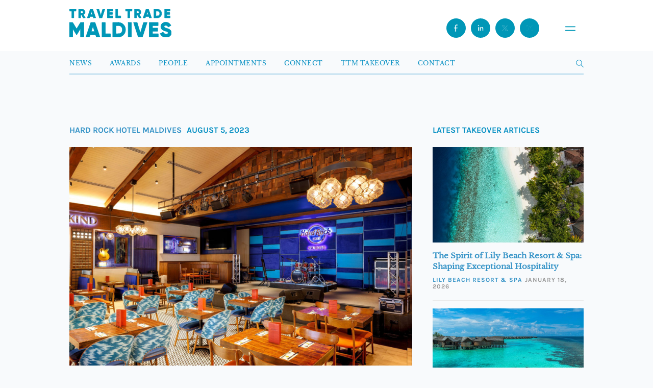

--- FILE ---
content_type: text/html; charset=utf-8
request_url: https://www.google.com/recaptcha/api2/anchor?ar=1&k=6Leb2qUrAAAAAP_LzXAHAtBGn2rmQ0fVFjxSjBVA&co=aHR0cHM6Ly93d3cudHJhdmVsdHJhZGVtYWxkaXZlcy5jb206NDQz&hl=en&v=PoyoqOPhxBO7pBk68S4YbpHZ&size=invisible&anchor-ms=20000&execute-ms=30000&cb=x84byz3bgjj8
body_size: 48758
content:
<!DOCTYPE HTML><html dir="ltr" lang="en"><head><meta http-equiv="Content-Type" content="text/html; charset=UTF-8">
<meta http-equiv="X-UA-Compatible" content="IE=edge">
<title>reCAPTCHA</title>
<style type="text/css">
/* cyrillic-ext */
@font-face {
  font-family: 'Roboto';
  font-style: normal;
  font-weight: 400;
  font-stretch: 100%;
  src: url(//fonts.gstatic.com/s/roboto/v48/KFO7CnqEu92Fr1ME7kSn66aGLdTylUAMa3GUBHMdazTgWw.woff2) format('woff2');
  unicode-range: U+0460-052F, U+1C80-1C8A, U+20B4, U+2DE0-2DFF, U+A640-A69F, U+FE2E-FE2F;
}
/* cyrillic */
@font-face {
  font-family: 'Roboto';
  font-style: normal;
  font-weight: 400;
  font-stretch: 100%;
  src: url(//fonts.gstatic.com/s/roboto/v48/KFO7CnqEu92Fr1ME7kSn66aGLdTylUAMa3iUBHMdazTgWw.woff2) format('woff2');
  unicode-range: U+0301, U+0400-045F, U+0490-0491, U+04B0-04B1, U+2116;
}
/* greek-ext */
@font-face {
  font-family: 'Roboto';
  font-style: normal;
  font-weight: 400;
  font-stretch: 100%;
  src: url(//fonts.gstatic.com/s/roboto/v48/KFO7CnqEu92Fr1ME7kSn66aGLdTylUAMa3CUBHMdazTgWw.woff2) format('woff2');
  unicode-range: U+1F00-1FFF;
}
/* greek */
@font-face {
  font-family: 'Roboto';
  font-style: normal;
  font-weight: 400;
  font-stretch: 100%;
  src: url(//fonts.gstatic.com/s/roboto/v48/KFO7CnqEu92Fr1ME7kSn66aGLdTylUAMa3-UBHMdazTgWw.woff2) format('woff2');
  unicode-range: U+0370-0377, U+037A-037F, U+0384-038A, U+038C, U+038E-03A1, U+03A3-03FF;
}
/* math */
@font-face {
  font-family: 'Roboto';
  font-style: normal;
  font-weight: 400;
  font-stretch: 100%;
  src: url(//fonts.gstatic.com/s/roboto/v48/KFO7CnqEu92Fr1ME7kSn66aGLdTylUAMawCUBHMdazTgWw.woff2) format('woff2');
  unicode-range: U+0302-0303, U+0305, U+0307-0308, U+0310, U+0312, U+0315, U+031A, U+0326-0327, U+032C, U+032F-0330, U+0332-0333, U+0338, U+033A, U+0346, U+034D, U+0391-03A1, U+03A3-03A9, U+03B1-03C9, U+03D1, U+03D5-03D6, U+03F0-03F1, U+03F4-03F5, U+2016-2017, U+2034-2038, U+203C, U+2040, U+2043, U+2047, U+2050, U+2057, U+205F, U+2070-2071, U+2074-208E, U+2090-209C, U+20D0-20DC, U+20E1, U+20E5-20EF, U+2100-2112, U+2114-2115, U+2117-2121, U+2123-214F, U+2190, U+2192, U+2194-21AE, U+21B0-21E5, U+21F1-21F2, U+21F4-2211, U+2213-2214, U+2216-22FF, U+2308-230B, U+2310, U+2319, U+231C-2321, U+2336-237A, U+237C, U+2395, U+239B-23B7, U+23D0, U+23DC-23E1, U+2474-2475, U+25AF, U+25B3, U+25B7, U+25BD, U+25C1, U+25CA, U+25CC, U+25FB, U+266D-266F, U+27C0-27FF, U+2900-2AFF, U+2B0E-2B11, U+2B30-2B4C, U+2BFE, U+3030, U+FF5B, U+FF5D, U+1D400-1D7FF, U+1EE00-1EEFF;
}
/* symbols */
@font-face {
  font-family: 'Roboto';
  font-style: normal;
  font-weight: 400;
  font-stretch: 100%;
  src: url(//fonts.gstatic.com/s/roboto/v48/KFO7CnqEu92Fr1ME7kSn66aGLdTylUAMaxKUBHMdazTgWw.woff2) format('woff2');
  unicode-range: U+0001-000C, U+000E-001F, U+007F-009F, U+20DD-20E0, U+20E2-20E4, U+2150-218F, U+2190, U+2192, U+2194-2199, U+21AF, U+21E6-21F0, U+21F3, U+2218-2219, U+2299, U+22C4-22C6, U+2300-243F, U+2440-244A, U+2460-24FF, U+25A0-27BF, U+2800-28FF, U+2921-2922, U+2981, U+29BF, U+29EB, U+2B00-2BFF, U+4DC0-4DFF, U+FFF9-FFFB, U+10140-1018E, U+10190-1019C, U+101A0, U+101D0-101FD, U+102E0-102FB, U+10E60-10E7E, U+1D2C0-1D2D3, U+1D2E0-1D37F, U+1F000-1F0FF, U+1F100-1F1AD, U+1F1E6-1F1FF, U+1F30D-1F30F, U+1F315, U+1F31C, U+1F31E, U+1F320-1F32C, U+1F336, U+1F378, U+1F37D, U+1F382, U+1F393-1F39F, U+1F3A7-1F3A8, U+1F3AC-1F3AF, U+1F3C2, U+1F3C4-1F3C6, U+1F3CA-1F3CE, U+1F3D4-1F3E0, U+1F3ED, U+1F3F1-1F3F3, U+1F3F5-1F3F7, U+1F408, U+1F415, U+1F41F, U+1F426, U+1F43F, U+1F441-1F442, U+1F444, U+1F446-1F449, U+1F44C-1F44E, U+1F453, U+1F46A, U+1F47D, U+1F4A3, U+1F4B0, U+1F4B3, U+1F4B9, U+1F4BB, U+1F4BF, U+1F4C8-1F4CB, U+1F4D6, U+1F4DA, U+1F4DF, U+1F4E3-1F4E6, U+1F4EA-1F4ED, U+1F4F7, U+1F4F9-1F4FB, U+1F4FD-1F4FE, U+1F503, U+1F507-1F50B, U+1F50D, U+1F512-1F513, U+1F53E-1F54A, U+1F54F-1F5FA, U+1F610, U+1F650-1F67F, U+1F687, U+1F68D, U+1F691, U+1F694, U+1F698, U+1F6AD, U+1F6B2, U+1F6B9-1F6BA, U+1F6BC, U+1F6C6-1F6CF, U+1F6D3-1F6D7, U+1F6E0-1F6EA, U+1F6F0-1F6F3, U+1F6F7-1F6FC, U+1F700-1F7FF, U+1F800-1F80B, U+1F810-1F847, U+1F850-1F859, U+1F860-1F887, U+1F890-1F8AD, U+1F8B0-1F8BB, U+1F8C0-1F8C1, U+1F900-1F90B, U+1F93B, U+1F946, U+1F984, U+1F996, U+1F9E9, U+1FA00-1FA6F, U+1FA70-1FA7C, U+1FA80-1FA89, U+1FA8F-1FAC6, U+1FACE-1FADC, U+1FADF-1FAE9, U+1FAF0-1FAF8, U+1FB00-1FBFF;
}
/* vietnamese */
@font-face {
  font-family: 'Roboto';
  font-style: normal;
  font-weight: 400;
  font-stretch: 100%;
  src: url(//fonts.gstatic.com/s/roboto/v48/KFO7CnqEu92Fr1ME7kSn66aGLdTylUAMa3OUBHMdazTgWw.woff2) format('woff2');
  unicode-range: U+0102-0103, U+0110-0111, U+0128-0129, U+0168-0169, U+01A0-01A1, U+01AF-01B0, U+0300-0301, U+0303-0304, U+0308-0309, U+0323, U+0329, U+1EA0-1EF9, U+20AB;
}
/* latin-ext */
@font-face {
  font-family: 'Roboto';
  font-style: normal;
  font-weight: 400;
  font-stretch: 100%;
  src: url(//fonts.gstatic.com/s/roboto/v48/KFO7CnqEu92Fr1ME7kSn66aGLdTylUAMa3KUBHMdazTgWw.woff2) format('woff2');
  unicode-range: U+0100-02BA, U+02BD-02C5, U+02C7-02CC, U+02CE-02D7, U+02DD-02FF, U+0304, U+0308, U+0329, U+1D00-1DBF, U+1E00-1E9F, U+1EF2-1EFF, U+2020, U+20A0-20AB, U+20AD-20C0, U+2113, U+2C60-2C7F, U+A720-A7FF;
}
/* latin */
@font-face {
  font-family: 'Roboto';
  font-style: normal;
  font-weight: 400;
  font-stretch: 100%;
  src: url(//fonts.gstatic.com/s/roboto/v48/KFO7CnqEu92Fr1ME7kSn66aGLdTylUAMa3yUBHMdazQ.woff2) format('woff2');
  unicode-range: U+0000-00FF, U+0131, U+0152-0153, U+02BB-02BC, U+02C6, U+02DA, U+02DC, U+0304, U+0308, U+0329, U+2000-206F, U+20AC, U+2122, U+2191, U+2193, U+2212, U+2215, U+FEFF, U+FFFD;
}
/* cyrillic-ext */
@font-face {
  font-family: 'Roboto';
  font-style: normal;
  font-weight: 500;
  font-stretch: 100%;
  src: url(//fonts.gstatic.com/s/roboto/v48/KFO7CnqEu92Fr1ME7kSn66aGLdTylUAMa3GUBHMdazTgWw.woff2) format('woff2');
  unicode-range: U+0460-052F, U+1C80-1C8A, U+20B4, U+2DE0-2DFF, U+A640-A69F, U+FE2E-FE2F;
}
/* cyrillic */
@font-face {
  font-family: 'Roboto';
  font-style: normal;
  font-weight: 500;
  font-stretch: 100%;
  src: url(//fonts.gstatic.com/s/roboto/v48/KFO7CnqEu92Fr1ME7kSn66aGLdTylUAMa3iUBHMdazTgWw.woff2) format('woff2');
  unicode-range: U+0301, U+0400-045F, U+0490-0491, U+04B0-04B1, U+2116;
}
/* greek-ext */
@font-face {
  font-family: 'Roboto';
  font-style: normal;
  font-weight: 500;
  font-stretch: 100%;
  src: url(//fonts.gstatic.com/s/roboto/v48/KFO7CnqEu92Fr1ME7kSn66aGLdTylUAMa3CUBHMdazTgWw.woff2) format('woff2');
  unicode-range: U+1F00-1FFF;
}
/* greek */
@font-face {
  font-family: 'Roboto';
  font-style: normal;
  font-weight: 500;
  font-stretch: 100%;
  src: url(//fonts.gstatic.com/s/roboto/v48/KFO7CnqEu92Fr1ME7kSn66aGLdTylUAMa3-UBHMdazTgWw.woff2) format('woff2');
  unicode-range: U+0370-0377, U+037A-037F, U+0384-038A, U+038C, U+038E-03A1, U+03A3-03FF;
}
/* math */
@font-face {
  font-family: 'Roboto';
  font-style: normal;
  font-weight: 500;
  font-stretch: 100%;
  src: url(//fonts.gstatic.com/s/roboto/v48/KFO7CnqEu92Fr1ME7kSn66aGLdTylUAMawCUBHMdazTgWw.woff2) format('woff2');
  unicode-range: U+0302-0303, U+0305, U+0307-0308, U+0310, U+0312, U+0315, U+031A, U+0326-0327, U+032C, U+032F-0330, U+0332-0333, U+0338, U+033A, U+0346, U+034D, U+0391-03A1, U+03A3-03A9, U+03B1-03C9, U+03D1, U+03D5-03D6, U+03F0-03F1, U+03F4-03F5, U+2016-2017, U+2034-2038, U+203C, U+2040, U+2043, U+2047, U+2050, U+2057, U+205F, U+2070-2071, U+2074-208E, U+2090-209C, U+20D0-20DC, U+20E1, U+20E5-20EF, U+2100-2112, U+2114-2115, U+2117-2121, U+2123-214F, U+2190, U+2192, U+2194-21AE, U+21B0-21E5, U+21F1-21F2, U+21F4-2211, U+2213-2214, U+2216-22FF, U+2308-230B, U+2310, U+2319, U+231C-2321, U+2336-237A, U+237C, U+2395, U+239B-23B7, U+23D0, U+23DC-23E1, U+2474-2475, U+25AF, U+25B3, U+25B7, U+25BD, U+25C1, U+25CA, U+25CC, U+25FB, U+266D-266F, U+27C0-27FF, U+2900-2AFF, U+2B0E-2B11, U+2B30-2B4C, U+2BFE, U+3030, U+FF5B, U+FF5D, U+1D400-1D7FF, U+1EE00-1EEFF;
}
/* symbols */
@font-face {
  font-family: 'Roboto';
  font-style: normal;
  font-weight: 500;
  font-stretch: 100%;
  src: url(//fonts.gstatic.com/s/roboto/v48/KFO7CnqEu92Fr1ME7kSn66aGLdTylUAMaxKUBHMdazTgWw.woff2) format('woff2');
  unicode-range: U+0001-000C, U+000E-001F, U+007F-009F, U+20DD-20E0, U+20E2-20E4, U+2150-218F, U+2190, U+2192, U+2194-2199, U+21AF, U+21E6-21F0, U+21F3, U+2218-2219, U+2299, U+22C4-22C6, U+2300-243F, U+2440-244A, U+2460-24FF, U+25A0-27BF, U+2800-28FF, U+2921-2922, U+2981, U+29BF, U+29EB, U+2B00-2BFF, U+4DC0-4DFF, U+FFF9-FFFB, U+10140-1018E, U+10190-1019C, U+101A0, U+101D0-101FD, U+102E0-102FB, U+10E60-10E7E, U+1D2C0-1D2D3, U+1D2E0-1D37F, U+1F000-1F0FF, U+1F100-1F1AD, U+1F1E6-1F1FF, U+1F30D-1F30F, U+1F315, U+1F31C, U+1F31E, U+1F320-1F32C, U+1F336, U+1F378, U+1F37D, U+1F382, U+1F393-1F39F, U+1F3A7-1F3A8, U+1F3AC-1F3AF, U+1F3C2, U+1F3C4-1F3C6, U+1F3CA-1F3CE, U+1F3D4-1F3E0, U+1F3ED, U+1F3F1-1F3F3, U+1F3F5-1F3F7, U+1F408, U+1F415, U+1F41F, U+1F426, U+1F43F, U+1F441-1F442, U+1F444, U+1F446-1F449, U+1F44C-1F44E, U+1F453, U+1F46A, U+1F47D, U+1F4A3, U+1F4B0, U+1F4B3, U+1F4B9, U+1F4BB, U+1F4BF, U+1F4C8-1F4CB, U+1F4D6, U+1F4DA, U+1F4DF, U+1F4E3-1F4E6, U+1F4EA-1F4ED, U+1F4F7, U+1F4F9-1F4FB, U+1F4FD-1F4FE, U+1F503, U+1F507-1F50B, U+1F50D, U+1F512-1F513, U+1F53E-1F54A, U+1F54F-1F5FA, U+1F610, U+1F650-1F67F, U+1F687, U+1F68D, U+1F691, U+1F694, U+1F698, U+1F6AD, U+1F6B2, U+1F6B9-1F6BA, U+1F6BC, U+1F6C6-1F6CF, U+1F6D3-1F6D7, U+1F6E0-1F6EA, U+1F6F0-1F6F3, U+1F6F7-1F6FC, U+1F700-1F7FF, U+1F800-1F80B, U+1F810-1F847, U+1F850-1F859, U+1F860-1F887, U+1F890-1F8AD, U+1F8B0-1F8BB, U+1F8C0-1F8C1, U+1F900-1F90B, U+1F93B, U+1F946, U+1F984, U+1F996, U+1F9E9, U+1FA00-1FA6F, U+1FA70-1FA7C, U+1FA80-1FA89, U+1FA8F-1FAC6, U+1FACE-1FADC, U+1FADF-1FAE9, U+1FAF0-1FAF8, U+1FB00-1FBFF;
}
/* vietnamese */
@font-face {
  font-family: 'Roboto';
  font-style: normal;
  font-weight: 500;
  font-stretch: 100%;
  src: url(//fonts.gstatic.com/s/roboto/v48/KFO7CnqEu92Fr1ME7kSn66aGLdTylUAMa3OUBHMdazTgWw.woff2) format('woff2');
  unicode-range: U+0102-0103, U+0110-0111, U+0128-0129, U+0168-0169, U+01A0-01A1, U+01AF-01B0, U+0300-0301, U+0303-0304, U+0308-0309, U+0323, U+0329, U+1EA0-1EF9, U+20AB;
}
/* latin-ext */
@font-face {
  font-family: 'Roboto';
  font-style: normal;
  font-weight: 500;
  font-stretch: 100%;
  src: url(//fonts.gstatic.com/s/roboto/v48/KFO7CnqEu92Fr1ME7kSn66aGLdTylUAMa3KUBHMdazTgWw.woff2) format('woff2');
  unicode-range: U+0100-02BA, U+02BD-02C5, U+02C7-02CC, U+02CE-02D7, U+02DD-02FF, U+0304, U+0308, U+0329, U+1D00-1DBF, U+1E00-1E9F, U+1EF2-1EFF, U+2020, U+20A0-20AB, U+20AD-20C0, U+2113, U+2C60-2C7F, U+A720-A7FF;
}
/* latin */
@font-face {
  font-family: 'Roboto';
  font-style: normal;
  font-weight: 500;
  font-stretch: 100%;
  src: url(//fonts.gstatic.com/s/roboto/v48/KFO7CnqEu92Fr1ME7kSn66aGLdTylUAMa3yUBHMdazQ.woff2) format('woff2');
  unicode-range: U+0000-00FF, U+0131, U+0152-0153, U+02BB-02BC, U+02C6, U+02DA, U+02DC, U+0304, U+0308, U+0329, U+2000-206F, U+20AC, U+2122, U+2191, U+2193, U+2212, U+2215, U+FEFF, U+FFFD;
}
/* cyrillic-ext */
@font-face {
  font-family: 'Roboto';
  font-style: normal;
  font-weight: 900;
  font-stretch: 100%;
  src: url(//fonts.gstatic.com/s/roboto/v48/KFO7CnqEu92Fr1ME7kSn66aGLdTylUAMa3GUBHMdazTgWw.woff2) format('woff2');
  unicode-range: U+0460-052F, U+1C80-1C8A, U+20B4, U+2DE0-2DFF, U+A640-A69F, U+FE2E-FE2F;
}
/* cyrillic */
@font-face {
  font-family: 'Roboto';
  font-style: normal;
  font-weight: 900;
  font-stretch: 100%;
  src: url(//fonts.gstatic.com/s/roboto/v48/KFO7CnqEu92Fr1ME7kSn66aGLdTylUAMa3iUBHMdazTgWw.woff2) format('woff2');
  unicode-range: U+0301, U+0400-045F, U+0490-0491, U+04B0-04B1, U+2116;
}
/* greek-ext */
@font-face {
  font-family: 'Roboto';
  font-style: normal;
  font-weight: 900;
  font-stretch: 100%;
  src: url(//fonts.gstatic.com/s/roboto/v48/KFO7CnqEu92Fr1ME7kSn66aGLdTylUAMa3CUBHMdazTgWw.woff2) format('woff2');
  unicode-range: U+1F00-1FFF;
}
/* greek */
@font-face {
  font-family: 'Roboto';
  font-style: normal;
  font-weight: 900;
  font-stretch: 100%;
  src: url(//fonts.gstatic.com/s/roboto/v48/KFO7CnqEu92Fr1ME7kSn66aGLdTylUAMa3-UBHMdazTgWw.woff2) format('woff2');
  unicode-range: U+0370-0377, U+037A-037F, U+0384-038A, U+038C, U+038E-03A1, U+03A3-03FF;
}
/* math */
@font-face {
  font-family: 'Roboto';
  font-style: normal;
  font-weight: 900;
  font-stretch: 100%;
  src: url(//fonts.gstatic.com/s/roboto/v48/KFO7CnqEu92Fr1ME7kSn66aGLdTylUAMawCUBHMdazTgWw.woff2) format('woff2');
  unicode-range: U+0302-0303, U+0305, U+0307-0308, U+0310, U+0312, U+0315, U+031A, U+0326-0327, U+032C, U+032F-0330, U+0332-0333, U+0338, U+033A, U+0346, U+034D, U+0391-03A1, U+03A3-03A9, U+03B1-03C9, U+03D1, U+03D5-03D6, U+03F0-03F1, U+03F4-03F5, U+2016-2017, U+2034-2038, U+203C, U+2040, U+2043, U+2047, U+2050, U+2057, U+205F, U+2070-2071, U+2074-208E, U+2090-209C, U+20D0-20DC, U+20E1, U+20E5-20EF, U+2100-2112, U+2114-2115, U+2117-2121, U+2123-214F, U+2190, U+2192, U+2194-21AE, U+21B0-21E5, U+21F1-21F2, U+21F4-2211, U+2213-2214, U+2216-22FF, U+2308-230B, U+2310, U+2319, U+231C-2321, U+2336-237A, U+237C, U+2395, U+239B-23B7, U+23D0, U+23DC-23E1, U+2474-2475, U+25AF, U+25B3, U+25B7, U+25BD, U+25C1, U+25CA, U+25CC, U+25FB, U+266D-266F, U+27C0-27FF, U+2900-2AFF, U+2B0E-2B11, U+2B30-2B4C, U+2BFE, U+3030, U+FF5B, U+FF5D, U+1D400-1D7FF, U+1EE00-1EEFF;
}
/* symbols */
@font-face {
  font-family: 'Roboto';
  font-style: normal;
  font-weight: 900;
  font-stretch: 100%;
  src: url(//fonts.gstatic.com/s/roboto/v48/KFO7CnqEu92Fr1ME7kSn66aGLdTylUAMaxKUBHMdazTgWw.woff2) format('woff2');
  unicode-range: U+0001-000C, U+000E-001F, U+007F-009F, U+20DD-20E0, U+20E2-20E4, U+2150-218F, U+2190, U+2192, U+2194-2199, U+21AF, U+21E6-21F0, U+21F3, U+2218-2219, U+2299, U+22C4-22C6, U+2300-243F, U+2440-244A, U+2460-24FF, U+25A0-27BF, U+2800-28FF, U+2921-2922, U+2981, U+29BF, U+29EB, U+2B00-2BFF, U+4DC0-4DFF, U+FFF9-FFFB, U+10140-1018E, U+10190-1019C, U+101A0, U+101D0-101FD, U+102E0-102FB, U+10E60-10E7E, U+1D2C0-1D2D3, U+1D2E0-1D37F, U+1F000-1F0FF, U+1F100-1F1AD, U+1F1E6-1F1FF, U+1F30D-1F30F, U+1F315, U+1F31C, U+1F31E, U+1F320-1F32C, U+1F336, U+1F378, U+1F37D, U+1F382, U+1F393-1F39F, U+1F3A7-1F3A8, U+1F3AC-1F3AF, U+1F3C2, U+1F3C4-1F3C6, U+1F3CA-1F3CE, U+1F3D4-1F3E0, U+1F3ED, U+1F3F1-1F3F3, U+1F3F5-1F3F7, U+1F408, U+1F415, U+1F41F, U+1F426, U+1F43F, U+1F441-1F442, U+1F444, U+1F446-1F449, U+1F44C-1F44E, U+1F453, U+1F46A, U+1F47D, U+1F4A3, U+1F4B0, U+1F4B3, U+1F4B9, U+1F4BB, U+1F4BF, U+1F4C8-1F4CB, U+1F4D6, U+1F4DA, U+1F4DF, U+1F4E3-1F4E6, U+1F4EA-1F4ED, U+1F4F7, U+1F4F9-1F4FB, U+1F4FD-1F4FE, U+1F503, U+1F507-1F50B, U+1F50D, U+1F512-1F513, U+1F53E-1F54A, U+1F54F-1F5FA, U+1F610, U+1F650-1F67F, U+1F687, U+1F68D, U+1F691, U+1F694, U+1F698, U+1F6AD, U+1F6B2, U+1F6B9-1F6BA, U+1F6BC, U+1F6C6-1F6CF, U+1F6D3-1F6D7, U+1F6E0-1F6EA, U+1F6F0-1F6F3, U+1F6F7-1F6FC, U+1F700-1F7FF, U+1F800-1F80B, U+1F810-1F847, U+1F850-1F859, U+1F860-1F887, U+1F890-1F8AD, U+1F8B0-1F8BB, U+1F8C0-1F8C1, U+1F900-1F90B, U+1F93B, U+1F946, U+1F984, U+1F996, U+1F9E9, U+1FA00-1FA6F, U+1FA70-1FA7C, U+1FA80-1FA89, U+1FA8F-1FAC6, U+1FACE-1FADC, U+1FADF-1FAE9, U+1FAF0-1FAF8, U+1FB00-1FBFF;
}
/* vietnamese */
@font-face {
  font-family: 'Roboto';
  font-style: normal;
  font-weight: 900;
  font-stretch: 100%;
  src: url(//fonts.gstatic.com/s/roboto/v48/KFO7CnqEu92Fr1ME7kSn66aGLdTylUAMa3OUBHMdazTgWw.woff2) format('woff2');
  unicode-range: U+0102-0103, U+0110-0111, U+0128-0129, U+0168-0169, U+01A0-01A1, U+01AF-01B0, U+0300-0301, U+0303-0304, U+0308-0309, U+0323, U+0329, U+1EA0-1EF9, U+20AB;
}
/* latin-ext */
@font-face {
  font-family: 'Roboto';
  font-style: normal;
  font-weight: 900;
  font-stretch: 100%;
  src: url(//fonts.gstatic.com/s/roboto/v48/KFO7CnqEu92Fr1ME7kSn66aGLdTylUAMa3KUBHMdazTgWw.woff2) format('woff2');
  unicode-range: U+0100-02BA, U+02BD-02C5, U+02C7-02CC, U+02CE-02D7, U+02DD-02FF, U+0304, U+0308, U+0329, U+1D00-1DBF, U+1E00-1E9F, U+1EF2-1EFF, U+2020, U+20A0-20AB, U+20AD-20C0, U+2113, U+2C60-2C7F, U+A720-A7FF;
}
/* latin */
@font-face {
  font-family: 'Roboto';
  font-style: normal;
  font-weight: 900;
  font-stretch: 100%;
  src: url(//fonts.gstatic.com/s/roboto/v48/KFO7CnqEu92Fr1ME7kSn66aGLdTylUAMa3yUBHMdazQ.woff2) format('woff2');
  unicode-range: U+0000-00FF, U+0131, U+0152-0153, U+02BB-02BC, U+02C6, U+02DA, U+02DC, U+0304, U+0308, U+0329, U+2000-206F, U+20AC, U+2122, U+2191, U+2193, U+2212, U+2215, U+FEFF, U+FFFD;
}

</style>
<link rel="stylesheet" type="text/css" href="https://www.gstatic.com/recaptcha/releases/PoyoqOPhxBO7pBk68S4YbpHZ/styles__ltr.css">
<script nonce="pKGQi7tiGwloCFGxKTw0qA" type="text/javascript">window['__recaptcha_api'] = 'https://www.google.com/recaptcha/api2/';</script>
<script type="text/javascript" src="https://www.gstatic.com/recaptcha/releases/PoyoqOPhxBO7pBk68S4YbpHZ/recaptcha__en.js" nonce="pKGQi7tiGwloCFGxKTw0qA">
      
    </script></head>
<body><div id="rc-anchor-alert" class="rc-anchor-alert"></div>
<input type="hidden" id="recaptcha-token" value="[base64]">
<script type="text/javascript" nonce="pKGQi7tiGwloCFGxKTw0qA">
      recaptcha.anchor.Main.init("[\x22ainput\x22,[\x22bgdata\x22,\x22\x22,\[base64]/[base64]/MjU1Ong/[base64]/[base64]/[base64]/[base64]/[base64]/[base64]/[base64]/[base64]/[base64]/[base64]/[base64]/[base64]/[base64]/[base64]/[base64]\\u003d\x22,\[base64]\\u003d\\u003d\x22,\[base64]/[base64]/CjF7CiTEMw4rDmBxGwq3DhcK/woLCncKqSsO9wqbCmkTClWDCn2FFw5PDjnrCvMK+AnY5UMOgw5DDkCJ9NS7Di8O+HMKQwovDhyTDnsO7K8OUCnJVRcO6V8OgbBUiXsOcIMK6woHCiMKxwovDvQRjw55Hw6/Dq8OpOMKfWMK+DcOOIMOkZ8K7w4DDrX3CglzDgG5uLcK2w5zCk8OEwo7Du8KwcMOTwoPDt30BNjrCph3DmxNEA8KSw5bDvTrDt3YXBsO1wqtbwod2UhvCvks5acK0wp3Ci8OYw5Fae8K9PcK4w7xYwr0/wqHDqsK6wo0NfmbCocKowp0kwoMSEMOLZMKxw63DshErVsOqGcKiw4vDvMOBRARuw5PDjSLDnTXCnS1OBEMTOgbDj8O5GRQDwqjChF3Ci27CpsKmworDrMK6bT/CrwvChDNXTGvCqVTCmgbCrMOSFw/DtcKVw57DpXB6w6FBw6LCqATChcKCJ8OSw4jDssObwqPCqgVZw6TDuA1Ow7DCtsOQwrnCsF1iwp/CgijCiMKdFsKJwqDClk4dwotVW0jCssKowpguwoF9V090w4bDg0V6wpVSwqfDryYNOjpNw7UswqfCiyEgw45Ow7fDlH3Ds8OlPsOqw6/Dg8KJUcOYw5ZRZcKmwpZLwoEyw4LDvsKaKXMswpjCtMO4wrg/w7DCvzvDtsK/LQjCljNUwrrCp8K8w5Qaw5hsXMKzWRdfZWBlNsKGGcKSwopnVFnCpsOiTEfCisK+wqPDncKCw586VMKOIMOlJcOwbGgmw68OKwnCssK+w60hw70/RyBHwpPDiQTDjcONw5h3wqBTZ8OqKMKMwoccw6cFwrjDtjLCpcKNIDx9w4/DmiHCsVrCvkHDsHnDnCrCl8K8woZYcMOofV5hCsKddcKDKgJtEjLCuzPDhMO5w7LCiQdJwpw4U05lw4AFw6pVwq/Cn1TCoWFxw6soe0PCsMK7w6PCu8OfGFpBU8OLTFwmwpleesKnb8OFSMKQwppDw6rDusKvw7dbw4pbSsK4w7jCoSbDiyB5w4PCtcONE8KMwopdJXjCiDrCncK3QsKrIsK2EF3Ci3wPJ8KVw73ClsOBwrh0w5/CpsKTJcOOY1tZJsO6PSZNZn7DjsOEw553wqLDiBPCrsKJVMKOw4RYbsKqw43CksK6bSrDim3Cj8KhS8OkwpHCqEPCgD0RJsOsK8Kbw53DhRjDgsK/wqnCq8KUwpkuPDnCvsOkHmpgQ8KmwrMPw5ZmwrbCtXhbwrkowrnCvgtzfm8fJ1DCiMOrY8KRYAUBw5Fgd8OtwqYOTMKiwpoOw6DDgVNSQMOAOi5xHsOkVW3Cl1LCkcO5dCrDoR84wptDVz49w4vDkRPCnGtMHWwWw7TDtT1aw656wrFhwqt/[base64]/[base64]/DnWkowqscJsKweHbCjxJkwqEZwqTCkg/DgcOKw5JAw5gEw7IpYzzDmcOYwqNsf35xwrXCgxbDuMOEAMOlW8O/wrTCszxRMTZKZRrCmV7DsQbDpmXDrXoLTTQ9dMK7DRXClEPCoknDhsK5w7LDhsOYIMKKwpAYGMOGHsOmwr/[base64]/CucOlHVJAw7HDp8Otw4vDg8Oyw55Fw5jCocOgwrHDlcO/[base64]/CscOjw7nCoMKZw5DDisOkQcKGcg4Zw6bCs0RMwo8casKTTkPCi8KXwpHCpcOWwpPDqsOsMcOICsO3w5bDhhrCgMOCwqhZO3ozwobDrsOvL8OnJMOMDsK5woA+EUsFTR8cXn/DuzfDqn7Ci8Kuwq/CgUXDtsO2ZMOQWcOeNywmwqsREAwewo4Rw6/CnsO4wp11bXfDkcOcwr/Cn27DgsOtw7tvZcO9woR2WsONZD3CoTZEwqxjeUHDtgLCqgXCsMODb8K+FmzDjMOwwqnDnGoHw5zCtcO2woPCuMOfe8KoP0txGcKmw6pEXS/Dv3XCiEDDlcONUl80wrVmfxNFWsKlwofCksOTdlLCswcpSgArP0nDt3kkGWHDvnbDjDR2QVjDrsOZw7/DkcK8wpLDlmA4w5TDuMKcwoUVQMOtf8OewpJHw6d7w5HCt8O9wqZYXE5sSMOIDiAXw4JawqJzbgt5RzPDqVLCi8KLwoRjACsNwrvDt8O2wp81wqfCn8OewqlHYcOIHCDDjjwBU0/CnHPDvsK8wo4MwrpUGilxwoLCsRp4Um5VfcOWw5XDrBHDhMOsWcKcAABoJGXCvBzDtcKyw6HChjLCjcK6F8KtwqUnw6XDq8Olw6leFMOaAMOhw6jDrwZsDkfDmRzCpTXDucK9fcO/AwILw70mDH7CqMOYMcK4wq0FwqQVwrM4w6XDiMONwr7DkntVHWHDiMOyw4TCuMOXw7TDpj4/wqBLwofCrHPCocOzIsK5w5nDm8OdVcKqbiQ7AcOxw4/CjSPDjMKeZMKcw5YkwpI3wpDCvMO2wrnDun7CusKWZcKzwpPDmMKjdcKCw4hzwr8OwrdyS8KywpBwwpoAQG7Cq07Dg8OWfcOTw7jDnhPCtAR3LnzDi8OLwqvDucKUw6jDhcOWwrPDoiDCpGoOwoxow6XDnMK3wp/[base64]/DuWoNw4FFwqg5w6F6Uiprw6nCmMK8cx1Iw7l5TSxQOsKFRcOlwokxKGbDncOHI3HCt2YjHcOAHXfDk8ONWsKrSBJPbG7DqMKVb35aw7TCtAbCusOdPkHDhcK/ADRAwp1Ewp0zw7AWw4FPZsOpI2/DtsKfHMOgI3YBwr/Dvw/CnsOJw4FZw7QnbcO3wq5Ew7tSwoLDkcOtwqE4NkBqw5HDp8KufMKZXlXCkhdow6XCjcKNwrEQUQsow6HCu8OrYxMBworDuMKNAMKrw4LDsiJyVUHDoMOVacKLwpDDiirCoMKmw6HCqcOTG1d3Z8KMw4wrwoXChcKnw7/CqyrDmMKdwr4uUcO/wotiWsK3woJ0I8KBJsKCw75dCcKwH8Otw5PDmWcVwrVbwp0DwoMvOMKlw7hnw65Dw6ttw6jCq8Oaw759BXLCmMKawoBTFcKKwoI6wowbw5nCjn7CvX95wqHDp8OLw4xww6waLMKbQcKZw5HCshTCo3TDlXvDrcKdcsOcT8KLGsKoEMOAwo4Jw5/DusO3w67CicOEwoLDlcOpSHkww6ZSLMOSEDDChcKqb2HCpj4Tb8OkHsKMSsO6w5sgw6BWw5xOw4I2R0VQLj7CtG04wqXDicKcWz/DkwnDrMObwpVnwpXChlzDsMOFM8KlPx4sJcOPUMO1aT7DsTvDhAYXfsKYw7vCi8KIwoTDjlLDhsOFw6zDjH7CmzpQw6ARw7Q4wolKw4rCuMK/w7nDlMOTwrE9QCVyJH7CvMOnwrUhSMKXaEkKw7dkw7TDlMKVwqIkw7NhwrHCtsOfw53CvMOQw488elDDvU7DrBMvw5AKw6J7wpXDhUw3wr8rVsKjF8O8wo3CrCJ/dcKIE8K6wpBDw751w7lNw73DvWxdwrQwKmdgKcOmOcO5wpPDjSMYfsOHZVl0JTlVKxdmw5DCvMKPwq1Ww7JISBYsRsKuwrI1w7AEwprChSxxw4nChEkwwovCnBETCxA1dBwqYj9tw4YXUsKXa8OzEA7DjnTCs8Kuw7s6Yj3DgERPwr3CisKDwp/CscKuw4XDucOPw5c2w6rCqRrCtsKEZsOHwolOw5Z/w6cNMMKdDxLDiFZ/wp/CtMO+TADClTJ9w6MJAMO/wrbDoknDvsOfd1vDoMOnbSXDh8KyJVDCuWDDgkYnMMKpw7IxwrLDlXXCnsKdwprDlsK+UcOCwrNUwqHDr8OvwpZEw5rDssKtc8OOw48RXMOpZQB/[base64]/DoyvDgsKxB8K0wqhLWcKcdcOldgzDpcOEwpDDuUFQwrrDksKtAyDDn8KewrLCgjTCh8KSY00cw5VfOsO1w5E8w4nDmhbDgz80ZMOgwo47ecOwQ3LDqmtLw4zCp8O6f8KCwq3CngnDjMOKA3DCsX/DqMOfP8OqXcOBwoHDv8KgB8OEwrrChsKjw63CmRnCq8OEPFV3ZlTCuEJlw7A/wqIqwpjCrlgKLsKkIcOYDMOxwpB0QcO0wqPDuMKoJhPDnsKww6s7OMKbeWhYwo5+B8O9SRA/[base64]/DrcOxwohMPMObwoBCw6/DucK0UFPCkBzDvMOFwp9JfAHCoMOJGxbChsOPTsKhPwVAeMO9wr/DjsK0alXDtMO8w4oxX0LCscOzcwjDr8K0VRbCosKpwqRgw4LDgWbDnXRUw5NjSsOQwoBQwq9iaMO1IGofVSo8QMOoYFgzTsK2w40DWhXDiGHCmlYYUWlBw47CrMKuEMOCw79gNsKZwoQQLQjCm0DCkWpwwooww5rCvyTDmMKuw6/Dm1zCvRHCgmgrHMODKMOmwoYqVCnDh8KuKsKbwofCuTkVw6TDgsKZYClRwro+Z8KDwoJKw4zCo3nDsXfDuy/DsBwywoJKBwjDtFrDpcOpwp5BdzDCnsK2LBhfwrTDm8KYwoDDuCxxMMKfw7FTwqU/[base64]/GnjDqhoEX8OFZMOnccOGwpXCt8Ksdjt4BMKFJ2jDuMKHwqQ+U0gKE8OiURcpwq/DkMKbGcKPI8K5wqDCgMO9O8OJS8K8w5HDm8Odwo1Lw77CvnUuaAh4YcKUfcKfZkDDqMOZw41ZMQEcw57DlsOmQsKuHX/Cs8O9dEB+woYIWMKNMcOPwrEuw5x5LMOkw6UzwrdvwqPCmsOAfjkbKMOrexHChkfCmsOLwqBZwqIxwrEMw5LDvsOxw6XCj2LDvS7CrMOBbsKpRQwjSzjDnDfDtsOICj1MPxIJZTnCoA9GJ2AUw5/CpcK7DMKoXwUJw6rDqGrDuTHDusOvw7PCp08PcMOXw61Ud8KSXVLChV7Cs8Kywodzwq3DoFPCj8KHf2YMw5PDh8OCYcOjFsOCwrjDkWvCkUQ3TWDCr8OwwoLDrsKkG3jDucOTwojDuABfb1PCnMOZK8K/JTHDhcOXO8OPOlfDs8ONGsK+TA3DnsKCIsO7w7Eiw5kHwrzCtcOCOcK+w50Ew5xValfCu8KsXcKtwqHDqcOewp97wpDCvMO9axkRwoXDgcKnwrJ1w5zCp8Oxw6ckw5PCr2rDhCRJGDlMw4oLwr/CgFXCpRHCtltiaWUNZMOMPsO6wqjCrizCrS/[base64]/CocO/XH/CnWfDrA8ew75LLcO7wqB0w53Cnn9pw6LDh8KAwrdbOMKPwqLCnU7CosKaw4VLIAQFwrjDj8OCwpjCqCQDSGZQHTLCqcOywoHCpcO6wpF2w5www6LCvMOnw7lbcX7Dr1bDhmt8dg7Dt8O7D8KEGRF/[base64]/DscOHw51fLsOefsO8SSzCoDbClsK5N27ClMOfMcK5HEjDrsOrJgQSw4jDkcKfBsOtPULCvn/Dl8Krw4jDn0kLXkMhwrMbwp4ow4jCnlvDrcKWwqrDnBoIIR4RwolaGwgidR/CosOXEMKWYkhhOBPDlcKNEm/[base64]/Dn8KzI1PCkDoHwqTDuhfCuU3Cj8Kpwr0sworCs2rCizVrKsOxw6/[base64]/Dh3JYb8K1w5ceE8OAwrtfcsKJwobCtWQDcFlKDAUGBcOdwrDDo8K6QMKPw5dVw6TDvDrCgAtcw5LCjljCrcKnwp4BwoHDs1DCqm5Xwr16w4zDlzVpwrQNw6XDk3/DojNZAU1CVQBKwoDCpcO5BcKHXA4kS8O4w5jClMOmwqnCmsKAwowjAX7Dknslw5kKYMKewr3CnFfDm8K+wr9Tw6rCjsKrSyLCtcKwwrPDgmc5N1rChcOlwoRVLU9iM8O5w6LCkMO9FlwXwqHDq8K6w7/CssKXw5koKMOvO8Ksw78+wq/Dv1h/FhdzE8K4XUXCmsKIUSVpw73CocK+w5NQBxzCjyTDhcOVEsOkLS3Clghow6oFPVzDtsO7cMKSPUJRQMK/A3VPwoIKw5/CkcKAYU/Cr1J+wrjDtMOdwoUVwpLDrsOzwo/Dim/DgAtywrPDsMOYwoUCCXo7w55vw4Imw5DCg3FWd3rDihnDrQgoBFwxKcOvRmYQwqdhcR8hHSDDjwI+wrjDhsKVw4R6RFLDm0F9wqgRw5DCrgZJX8KYSCh/wqhKEsO2w5Adw57Cj0QtwqXDg8OBJETDsADDnFNtwoomHcKEw54fwo7Cm8OuworCiAFAJcK0VsOyEwnChA7DoMKpwpF/X8OXw6oyV8Oww5FcwoB3A8KTIUvDlVDCvMKAJDILw7gJHSLCuShuwo7CvcOSR8OUbMOCI8KYw6LCqsOQwrlxwoprTSDDvVA8bk5Cw5tCRMKhwokmwoLDkRE1DMO/[base64]/[base64]/Dmz7Dt0Ifw5TCvUjDocK5RcK/w7VtwpYHUDFYWm9DwrbDqDFlwrjCmhrCvXY5TWjDgMOca1PCh8K0cMO+wp4bwrbCs2x/wrw/w7FUw5HCrcOfeU/CjsK5w5fDuA3Dn8OLw7fCl8K2GsKhw7rDqDcZb8KQwognGWBQwqXDhSbDoDoGFx7CjRbCvm1NPsOaKD4HwoxRw5dIwp/CpkbDmVHCsMO8Sit+V8ONBBfCqnlQP18/w5zDo8O0IkpBS8KYHMKmw4AfwrHDtsO9w7RRHCAWIQlMFcOPY8K8WMOHHDLDkUHDq1/[base64]/w67Di8KNIMO6ejk3GBrCiiXCmcK6w7nDrcOEw47DosO3woUnw7DCoMKjAUMSwrkSwqfCtVXDoMOaw6REXcOlw5M+KMKew4VWwrMSZFnDs8K/[base64]/DrMO2w5o3w6HDrkopw541ZMOzOjXDq3l4wqJPw7dub0bCuzkgwrABS8OQwqAvL8O1w7knw4RTSsKiUWMUOsK6J8KmfRotw65/RErDk8OIE8Krw47ChjnDljnCosO/[base64]/w6bCoB3CgMONEWHCv2JowrnCvBlEYT/DoyZVw7rDkkI9wpfCl8Oaw6fDmQPCihzCiyNfTF4Uw7nCrjJGwprDgsK8wrrDtwI5w7omPTPCoQVSwqfDm8OkFT/CssOBPy/CoxvDr8OTw5jCpcOzwrXCoMOCC3XCvMO0YXcMIsOHwrLDlSVPcHARNMK4GcKZfWfDknvCpMOhIyPChsKmHsO4YMKrwpFjBcKlOMOtChlWOMKrwohocUrDo8OSa8OdGMK/[base64]/Cp3URchfCoGIWw6XCh1jDtRFZZyrDg1peG8KrwrgxJnjDvsO4MMOlw4HClsKYwp3Dq8ONwo0ewp0EwqHCuTwzL0Q1B8OPwpdVw4wfwqYwwrDCncOzNsKjI8OlflIxUF84wpR+LcKhIsOKSMOFw7l1w4Iyw5XCnRRtfMOVw5bDocK+wq8rwrXCtlTDq8OBbMK/AhgQXXjCusOOw6LDs8KjwqvCqmXDnzFOw4o9ScKvw6nDgSzCgMOLNsKIWDrCkcOHfURLwojDvMK0YmzCpAgZwqHDrwo6Fy1QIWxew6BtUzhjw7fCvhAXc2TDgFrCtMOfwqRzwqnDr8OjGsOUwrUMwr/CozNDwo3DnGfCqQwqw483woREZcKANcOfccKtw4hEw5LCvAUnwprCtUMQw4MXwo5we8OAwpkJE8KAM8OKwr9oAMKjDGXCgz/CisK8w7I1XMODwobDmVDDn8KDN8OYGsKBw6ALACdfwpdvwrLClcOKwqRww4xUGUcDLxLCg8KjQsKvw6XCq8Kbw7dQwqkrBsKMFV/[base64]/IXXCjUPDncObwpnCjW/ClMK1VF7Ck8O+GTPCjcKkwpQ5ecKMw5XCom/[base64]/YcKCAsO1WS9baFXDnMKkY1Z4w5FAwrV1RsKWw6jDvMK8HMOqwpVRUMOUw7vDvjnDmh9yZlVYMMOpw4Mbw4UrQlMRw5jCv0nCl8OgJ8OARR7CpsK4w4oiw5ofY8OrMHLDkW/Cj8OBwo5aZcKmfmABw5/CtcO/w7ZNw6nDr8O8V8OsTxJRwotIe3Naw49WwrrCiFnDni7CnMKXwrnDl8KyTR/[base64]/ClsKRwo3Dph0PGzjCpCjCvykIHldawq0xc8K4F1BSwofCpRbDsw/ChsK5JMK/wr88V8OcwozCp2DDoikCw77DucKzfFRPwqHDsWcoWMO3LSnDhcKkYMKKw55aw5RRwpdCw4jDhR/CgcO/w4x4w5XCqcKYwo1JXz/DiXvCq8ObwoAWw67Cm0vDhsKGwo7Ctgpjc8KqwotRw7Qcw51AQ3/CplBTfmbCv8KGwqXCgEFgwokZw6wGwoDCksOZRMK5EnzDrMO0w53DtsO9G8OdcjnDiHVAPcKHcH9Ow6bCi3DCocO4w417Kjhbw4Itw63CvMOmwpLDscKuw7gvKMO+w6VkwoXCt8OpTcKsw7IxEQ/DnAvCnMO9w7/[base64]/DkBjDogbCh8OvBMOiwpwswqLDrzJCHRELw4UYwrMKM8O3TlXDgQk8Vm3Dq8KXwoNgWcKAWcK4wpsKc8O6w7FgBn0BwrnDtsKyOhnDssKYwoLDjsKaegd1wrlLPRx4AyjDsAV9XBlwwqjDh24fbW4Wb8OmwrzDrcKlwo3DoXZTHT/CksKwDMKHM8Orw77Cjhocw50xbH3Drn4nw5zCq309w47DiH3CuMOZf8OBw6sXw7AMwrwmwogiwpZLwqDDrzZEHMOeKcOXCRHDnEXChDk/eicUw4EdwpQKw6hcw7htwozCi8OHVcO9wo7CoAkWw4gbworCggkswpJjw7rCt8KqOCzCm0NUMcOXw5NCwogkwr7CpUnDrMOzwqc4Flklwr0tw58nwoUtDCUvwpvDscOfFsOKw6fDqyc/wrgncBFrw67CvMKvw6YIw57DpAZNw6/[base64]/w6QeUjAeNWQuCsKLcVwFwqsVw7PCr1AgaQrDrifCpsKXJAYmw60swoh0P8KwDV5NwoLDjcOFw6xvw6bDkFPCvcOPMzlmcA4ZwokOA8KFw7XDjxY4w6TClTUEZQ3Do8O/w7XCkcOqwoYQw7PDmyhMwrXCn8OCCcKqwo8Qwp/DsBDDpsOUHQRDG8KHwrFHUmExw40FJ2IQCsO8JcOPw53DucKvJ0gYJjQ1LMKTw4NBwp1vOirCsjMqw4LDlWUJw6dGw4vCqEJeV1nChMO6w6AbbMOuwpzCjyvDr8KmwrHCv8OlWsO5wrTCtXM6wqYAcsKww6bDicOjEX1Gw6vDiXzClMOdQE7DicObwojCl8Ozwo/DiEXDncKWw7LDnHQMJxc/[base64]/DrsKCwqxTw7zDgUTCuCZ/YcKjw7LCmkIdEMK+LHDCusOvwoYVw6bCoV0xwqPCmsOWw63DpMO6HsKYwoHDiEl1CsODwpA0wrcGwqdDMkkgFm0CLsO5woDDqsK/[base64]/DssKzEcK9w4sMXXLDj8Kgw4vDuTrDiVgIbXteMl0Mwq3Di27Dt0/[base64]/woMTDykUTCvCpsKaGlFjwqDDsFbDlcK2w6tPJWfDlsOQY3DDtWUDVMKfVDY6w53CiXbDpcK2wpBPw6EVO8ObWFbCjMKYwptHXlvDusKoZlPDicKQB8OUwpDCmyc8wr7CuVpvw6ItGsKpHGbCo2LDgw/CocKsPMO/wrMGccKYL8OhWcKFMsKkfgfCjzNhC8K6OcKOfDcEwrTDs8OowqEFLMOeakPCp8OPw4nCoAVsT8O1wqt0wrMtw7PCoUsgDcKRwodxH8KgwokET2lgw5jDt8KhLcK3wqPDkMKYJ8KpXiLDh8OWwrBcwqbCocK/[base64]/wpTCuMKUw5PDrmdMPwxfwohyw6d1PgnCikUow7rCvsKsFzg8XsKfw73CvlMMwpZEQcOTwrQaaV7Ckk/Cm8OFZMKrCn5TSsOUwqYnw5/DhiQ1NyM+OiQ8wrPDr3YQw6Mfwr9ZBHTDuMO5wr/CiD9HQcKsN8O8wqAmOyJwwpoNRsKJWcKTOiptEx/DiMKFwp/CiMKlXcOyw4/Cpgg/[base64]/[base64]/DmcKRXn3DgUTDlnlDwqPChMO6w6xrwrjCscKdN8Kyw77DiMKsw7UpbcKlwpvCmkfDvmTCrHrDmB3Co8ONX8K4w5nDisOjwqbCncOvwpjCsDTCgsO0eMKOQDXCmcOuIcKcw6MsOmx1I8O/W8KBUgIAd0bCn8KHwo3CvsORwoggw5onIAHDsELDsW7DnsOywoDDonMWw4RuV2QIw7zDqCrDnSxnGVzDqxUSw7/ChB3CtMKCwpLCsS3DncOOw49cw6AQwqZtwobDm8Okw5bCnhk0FEd/EQBWwqrCncOIwr7Cp8O7w5fCkWHCny8bVBN9BMKaGVPDphJAw7XCm8KMdsOKwop0QsKWwo/CnMOKwow5w4jCuMOdw4XDqcOlRsKKYTjCmsKLw5fCo2LDqjbDq8KGwrvDtCYNwpsTw6xLwpzDjMO4OSYVXQ3Dg8KnMgjCvsKvw4DDoEghw7rDs33Do8K4w7LCukvCvCppMgANwq/Ct1LDu0hDSMOLw5kmHifDiBoMRMK3w6TDkkZZwpHDrsKJVTjDjnXDqcKVEMKtX1PDkcOBRzIbGGUoWlVywqjChg3ChAF9w7XCpy/[base64]/DrMKnUwXCjcKKwrXDvUnDiSXCt8KtwrjCvcK6w5gMKMOdwrvCjUjCn37CsVnCgXplwptFw5HDiFPDrSMjCcKYYsOvwrlQw7tHVSDCmRBswq9UGcKCHFJAw4ENwrtNw4tHw4vDjMOTw4nDl8OTwq8Iw6xjwpfDrMKoRx/CucOeN8OwwohMRcOccQstwqNVw4bCisK8KAJ+w7AOw5jCm0l8w79KQBxcOsOVNwjChMOGwoXDpH/CtAQ0RXowPMKWa8KmwrjDpBZlakTClMK/E8OzVW1qDB5Ww7HClxQwEW0Aw5PDqcOMw4JWwqbDpyU/Sx8Jw47DuywrwrTDuMOUw6ENw64vHUPCqMOJVsOTw6U7BsKrw4ZKSgrDpMOMIcK5R8O3IyrCnHHCozLDgXrCnMKKBcKyIcOlClnDnRzCvhPDg8OmwrvCrcOZw5AFSMKnw55hKSfDgFDClk3CoH3DhywUWXXDgcOSw4/DicKPwrHCkmdoan7Cl0FTbcK/w4PCi8KGwqrCmSrDrDwAUEUoKCllRgnDvUDCjcObwr3CiMKlV8OHwrbDoMO4IWLDjE/Di1TCicOPJ8OAwpbDhsKFw6/DuMKcCBdPwoJ8w4HDh1lVwpLCl8Oyw7Uew49LwrXCpMKuYx3DiQ/Dj8OdwqF1wrI4TMOcw6vDihHCrsOSwrrDnsOSQDbDi8KMw7DDrCHCi8KycGrDk3g/w4zDucKQwqU4R8Oiw4PCjGYYw4x6w7PCgMOkasOBIAnCjsOSWl/Dsn0dwoXCrh4ZwpI3w5xHYz/Dgixnw7tQwrcZwqBRwr5ywqNKDFfCjWLClsKhwpbCtMKfw6hfw5xTwox0wpnCt8OlMzM0w4URw58mwqjCqkXDvcO7Y8OYK3LCrilnQcOocGt3Z8KFwoXDvB7CrAoDw6V2wq/[base64]/DrmrCh8Ohwo8FfFgdwpoHwoDCmF7CqRDDgDAKRcORF8Ovw41GX8Kuw79/aH7Dum5gw67DnXTDiD5mFw3DgsOETcO3H8O4woYaw48CO8OBCXFywrjDjsOuwrfChMKAPUUeIMOCfcKJw5/DkMORB8KmPcKJw55jOMO3MsORdcO/BcOjTMOKwofCtiZIwr5Cc8KpL0EBM8Kgw5zDgRvChndjw7fDkn/CnMK+w6rDhy7Cq8KWwq/DgMKuTsOxPgDCh8KZA8KdAAJLdHFefh/Cn0Row7nColHCvzTClcOJBsK0Uw4jdFDDt8KcwognXiXDmcKmwpPDrsO4w7dlOcKdwqVkdcO6KsO8UMOXw5rDlcKzcETClgEPMWhFw4QqScOABwRfcMKfwrfChcOMw6F7PMOowoTDugEHwojCpMKhw6rDvsKJwoZ0w6PCn0/DrB3Ci8KpwqjCv8O+wqfChsO/wrXCuMKQaGEJOsKvw5hVwqM9Ul/CjX3Cj8KRwpfDgcOpH8Kfwp/ChcOhLmQQYA0AU8K5c8Ogw5nDvmzCkT0CwpLCicKCw5HDpT3DnXHDjh3DqFTCpGNPw5wlwrorw7Zpwp/Dhxk5w6R2w5/CjcOhLcKiw5ciVsKJw4rDg3vCq1hAb3xOKsOKRxzCmsOjw6ZjXTLChcKacMOpIj9awrNxeSpKCxYawqpbdTk1w7E9woBCUsO5wo5vUcOVw6zCj31VFsK7wq7ClcKCE8OLT8Kib1bDksKKwpEBw51ywqNmHMOKw5Zjw4fCv8K/NcKmKxvCisKwwovCmcK2Y8OdNMOLw54KwrwcTUI/wrTDi8OCwrvClDnDm8K+w7t2w57Dg0PCoB41D8OswrfCkh11KmHCumE5PsKbf8KiIMKWLwnDoilOw7LCuMOGThXCuGobI8OcJMK/w7w/bWzCoz1kwpXDnhFCwoDCkxk/Q8OiU8K9GiDCr8O+wpXCsCnDqEIwGcOQwozDmcO+BS7Dl8K1G8OUwrM4dWrCgGwgw6vCsmsaw7Q0w7Z+w7/DqsKhwrvDrVM4wqDDiXgRF8KjeRQXdMO/WnZrwoc9wrI7LTPDq1fCksOowoZuw5/DqcO+w5Jww653w4p4wrXDqcOWdMOSEwNZCRPClMKVwpR1woDDiMKZwocwVxFndmccw4BjeMOYw4AqQ8K7RDpCwprCmMOBw4fCpG14wqRJwrrCqwnCthdhLMKCw4rDpsKMwr5TaBnCsALCj8KEwoZCwqA4wq9Nw50jw5EPWxHCnRFIfQEkG8K4ZGHDvMOHJG/CoUkZEm51woQkw5XCviIpwrRXFyXCtnZKw6/DnHZgwq/CjBLDmW4ZMMOZw5HDvGQowozDtWkew5REO8KGdsKqcsK5OcKtNsKND2V2w6FdwqLDihsFPThawpTCpcKsJzd2wpvDnkcZwp82w53Ctg3CszDCqwXCmcK3S8Kiw415wo0Tw5Q5IcOvwonCpHgqV8Owak/DjEzDicOccSbDrCIeUEFqW8KOLhIlwrwqwqfCtXtMw6fCo8KVw4fChzE+BsK+w4zDm8OTwqsGwpsEEzwjYzzCiCbDhTXDg17CgsKfAcKOwrrDnxXCmFwtw5NkA8KVO3DCmMKHw5jCl8Knc8KbUxQtw6olw5t5w5B5woFcVMKqJV4yH2wmfcKLHQXCvMKIw4wewr/[base64]/wrEIw4d9AsKLegw2wrBwwqzDvcKzVEUjw4vCusKJwqPDusOcGQnDvXAdw73DvCAORcOTE2MZT2PDpiPClT1NwoUuBFtswrUub8OPVDNvw5jDoA/[base64]/w6YvwphJJzfDogxuOcKnbm7DmTDDusOLwo81VcOuFcOJwphAwp1vw6rDpAp6w5E5woNcYcOEBX4Bw43CvcKTAVLDqcOxw5ZRw6lXw5sEbmbDim7DjX3DiAkODwdTYsKWBsKyw4Y1AxrDmMKxw4HCosK8NVrDghHCq8OpVsO3EwjCi8KMw6EVw4EUwqjDgWYjw6bCiR/Cn8OowrRENjJXw5QKwpHDo8OBITjDuBXCmsKgbMKGf3BIwrXDlC/[base64]/[base64]/fcOmw4HCkCDCq8K/acOccsO1wrdswr4/HCZdw7PCgH3CtMOFM8OXwrUgw6xAC8OqwoVmwqTDuA1wEjg1amhmw41fW8K8w5M2wqvDgsKvwrcfw57CpXfDlsKtwofDlBjDtyg/w7MSHybDtmQawrTCtRLCiUzCvsOdwqLDisKaUcK9w79QwqI6X0NZenVaw4VPw4vDhHnDpcORwqDCksKQwqbDtMKnVHlcPTw7N2hxG0XDtMKRwokDw6FKJcO9R8O1w5/[base64]/SQVowojDoiMSw69WQMOyN8OJRi0fbmN8wpDCnyNKwpnCkRTCrnPDl8O1Y2fCpwxTJ8O+wrJSw5QgXcOmKxJbQMKuS8Obw6kVwpNsGiBKLMOjw4TCjMO2fsKkODPCvMKQIcKcwpXDmcO0w58Qw5fDiMOxwqISDCgPwrTDncOgZk/DtsOhHMOiwpstGsOJZUkTTxjDgsOxe8KuwqDCuMO2QnbCgwnDo2/CtRZsXcOoK8OHwovDp8Obw79BwoJkSGUkEMO6wpVbNcOdSCvCo8KDdkDDsBwXRkxQLE7CmMKVwpYsKSvChsKsYkrDiyHCo8KPw55bdsOQwrDClcKxRcO7IHHDj8K/wowMwprCt8KTw5vDk1/[base64]/EsK7wrzCn8OEw6gLV8Kiw4plw5fCk3/CqcKzw63CuMKhw6BuO8KERcK1wpXDqz3CrMKvwrY0Ii5TaAzCnMO+VGYhc8K2fTTDiMOKwrLDrURXw5/DvwXDiVnCqURuAMKpw7HDrVF5wpfCrnJhwofDuEvClsKEBEgUwp7Cu8Kqw67DnQnCrcOfQ8OwZg4TFmdQVsK5wr7DjkcAbhnDs8KMw4LDr8KiQMKAw71eXTzCtsOBeB4awrbCk8OGw4lxw5Arw6jCqsObT3IzecORGMOHw5/CksOVVcK0w60zPsKOwqrCiT1XW8K4RcOLHcOfBsKgISrDgMOPRmJpHSVrw6x7RQ8EBMKYwqsccABGwps2wr/CpQfDimJYwplHXR/CgcKIwoUsPcOkwpIswpDDrHLCvCpcBnXCjcKoN8OKG0zDnFPDrycww57DhG9sAcODwp9MYW/Dg8OUwpTCjsOIw6rCh8KpCcO0OMOjSMOZRsKXwpF6RcKEThgawprDj2zDpcK/f8O3w6gQdMOZWsO6w41Rw7IiwqbCpsKmRwbDj2HClBIuwpvCiFnCnsO5acOawp8Bc8OyLXVlw4oWKsKfATILU3RzwrPCscO/w7zDk2UOVsK/wqoJHUrDqAI9WcOCNMKtwqhawp1ow7FewpPDvMKVD8O/[base64]/Dq8ONwpcQw6LDt1NnwqEUQsOHVcOUXcKZRy7Dv1pyVEl8AcKFGyBswqjCu03Dg8Omw4fDscKKCx0pwoQbw5FjeSETw7HCmGvCqsKHMXjCiB/CtV/ChsKXFXYdNX0Nw5DCvsO0LsOlwpzCkcKGD8O1fcOCGQfCusOLInXCgMOLMVxOwq4SSiRrwoVlwrJZEsOPwr84w7DCuMOswoETNEXDtG5BFy/DtnrDpMKOw7/DlsONLsK+woXDq04Rw71NQMKyw45zd2bCs8KcQ8KswqQhwoZqZn46fcOew63DhcOFSsKTOMOxw6zCtxoOw4LCkMKma8K9KEvDlH0yw6zDoMOjwqnDkMO9wrtjEMOYw7QbP8KOTV4SwrrDoCsvH18hPDPDhUrDuD5pfiXCgMO9w7duUsKUHwRvw6FFXcO8woFzw5/Cmg9DfsOrwrNoUcOrwqALGEFxw51JwqACwprCiMKDw4PDjSxnw6gEwpfDpA8XEMO3wppwAcKsY2/DpW3DjHpLJ8KFZm/CuDFIAMK7BsKyw5nCpzjDi3gbwpkqwpBNw49ww5HDkMOFw57DgsKzRCXDmTwOfGhNIxsYwrdvwoZyw4pywpEjHV/CvEPDgsKiwqhAw7psw6fDgE8ewpXDtgHDjcKawpnCnG7Dj07DtcOhMWJfF8O4wokkwq7ChsKjwpkNwpolw6kFbMKywr3DucOUSnzCqMOXw65pw67Dkm02w57DmsOnKV4bAiPCpmcQU8OxWT/CocKWw7LDgxzCncO1wpPDisKywrNPZcKKecOFI8Obwr3Cp1t0wpAFwrzDsllgGcKcUcKXZArCmgYpHsKLw7nDnsOPMj4OH2jCgn7CiiDCqnU8NcOcRsOWWHPDtl/DpiXDllLDlsOqKMODwq/Cv8OmwqB3OiTDtMOcFcOWwqLCs8KqZMKMRTdPeUDDrMOqEsO5AVoCw514w5nDhx8Yw67DisKdwp0/wp0uejoVIwcOwqpFwozCo1VoWcKvw5rCqysFCBjDnyB3MMKOKcO5VifCj8Oyw4ESb8KlJi51w4MWw73DuMOKMhfDgWHDg8KsB0wJw7jCk8Kjw5LCksOswpHCrWcgwp/ChAbCjcOvPH1VYXYMwoDCtcOmw4vCicK+w5U3VyJ6V2Miw43CjHPDhH/CisObw4vDtcKFTy/DnEnDnMOgwpnDj8KpwqV1ThrCrhQFKTnCscOvPW7CnFDCmMOMwrPCpWwmdzVLw6PDrHXCgxBsbglSwoPCrQ5fUGNHHsKiMcOWJC3Dg8KhHMOkw68EZEFKwo/Cj8KfCcKqAgIpFMOcw6/CkUvCkFUhw6fDrcOXwoXCnMO2w4bCvMKCwr0Lw7fCrsK2D8KKwpjCuwFewqkmU2vCucKXw7LDkcKMAcOBY0vDhsO7XzvCpkfDpsKtw5Y2DcKYw7jDn1rDh8Kaaxp+EsK/RcOMwoDDlMKNwqoQwpLDmmAJw67DsMKDw5xIEsKZV8KcMQnCt8OjH8KKwqsvH3oKYsKnw41Aw7hcBcKPIMK+w4/DgwXCuMK1AsO3ZlXDhcOWfsO6FMOew5BMwrfCqsObHTQjb8KASyUFw6tCw61SHQYyesOwY1l0fsKvESLDplrDkMKyw6hLw7/CnMKhwoLDi8OnJ38twqlmesKnHDXDocKLwqJSZgVowp7CgTzDqxhXBMOowoh8wodiUcKnYsOewpXDkkk1UgZQSkzDm3XCjk3CssO4wq/[base64]/Emgcwp94w6IzwpfCnh8yV8K1w5hvworDscOzw4fCqXA+UG3CmsKnwpEkwrLDlitUBcObHsKlwoZEw7glPDnDv8O5w7XDuARLwoLDgGAbwrbDlhIIw7vDt2EKw4JjGhfDrl3DjcKCw5HCoMOBw64Kw5/Cj8KQDH7Dq8KYKcKcwpArw6wNwofCsEY7wpQ0w5LDqAtCw7XCo8O4wqVGdB3DhnATw67CvUTDjmrClMKMQ8KDU8O6wpfCt8OYw5TCscKUIcOJwpzDr8KqwrRww7J0NSc4ZngWU8OEQz/DiMKteMKBw4V+UgZ6wogNOcOdAsOKYcOiwodrwo81ScKxwpQ+G8Odw79/wos2T8K1B8K5J8OMMzsuwpfDuifDlsK2wrDCmMKEe8KYEUpWOg5rbmEMwqVbEiLDlMOIwo4lGTc8wq0yKk7ChcOWw6LCijbDucK/LMKrKcKxwq5BPsOsdnoZeHN6XRfDjxTCjcO0fMK8w4jCnMKmUlPCiMKLaTLDncKfATAmPMKWYcOCwqPDuA/Dg8K/w6PDgcO/wp/DrnMFNEorwotiaW/DqsKSw5Rqw6Qow5MywpnDhsKJDXgCw453w57Cq1fDmMO/C8O1AMOUwoDDgcKYT2UiwpE/WnMvJMKzw5rCnybCjcKWwosOCsKvBTdmw5LDpHzDii3CpErDnMOmwoRBTcO/w6LCksKTTcOcwokfwrXDr1DDicO2fcKAwpUtwp0eW1g1wr3CicOHE29BwqVGw5DCpmBewq4qDScrw7AhwobDiMOdPVkeRg7DlcOiwrN3bMKVworDosOHAcK+e8KQN8K3MhfCtsK0wpLChcOiKQhWUFDCl29two3CvQrCl8OSGMO1IMOveFZSH8KYwqHDvMO/w69NdMO5fsOJd8Ofc8KIwogawrICw4XChlFUwoTDpVZIwp7CpBt6w6/Dq05xa3FueMKYwqUPEMKkCsOzdMO+LMO4ckMCwqZDWyrDrcOmwqDDj0/[base64]/[base64]/Z1fDtjHCrMOnDwHCg8OJw450c8Onwo0PwpweOgV8cMKQETnCj8OVw5MJw5HCgMKTwolWEQfDn0jDoxZ1w70Awq8cLwslw4N1TwnDnEkiw4XDm8KPdDRNw55kw6Y4woHDlx/[base64]/J24DdG5nwr86wpxRwrHDtMKTYsKEw57DncO9cEcXPU3DocO/[base64]/CssOjDljDqcOpwroxBMKqwqzDiDRxR8KTNH7Dmg7CgcK9ejFsw7dMZEXDnBkswq/[base64]/DpRBDR8KHw5PDscKYw4zCl0Erw5vCs8OOd8Olwos9MyvCtMOnayE/w5nDsEPCuwB/wr1JPxRrQG/[base64]/[base64]/[base64]/DkMKJw74mQk0mXcK8QQ3CncOhWlzDocKvUcK/TFfCgzANcsK0w7TCnTbDtsOuUDofwoUFwrkjwrZ3IQURwqpow7XDqW0cKMO1fcKJwqtUcAMTGU7CjDcjwoHCvEHDh8KPQVTDosOIK8O9w5PDl8ORXcOREsKQEn7Ch8KzCyxCwog4ecKNIMObworDgX8/MlPDrTMbw5J+wrldeU8fQsKQPcKmwr0Fw4QAw69eVcKnwrZ6w5FOa8KKB8Kzw4stwoPCgMOWZAIMSmzChcKKwo7ClcOzwozDs8OCwot5JSnDrMOsR8KQw5/Dr3QWZ8Krw7YTAU/[base64]/Dm8Krwot2w68JflXDoh5dwp3DncKJwqzCk8Kgw6RJeCYeIGlhZlzClsOYQ15cw6LCnyXCpWY/wpE2woU7wq/DkMOJwrs1w5vCpcK8wqLDjj/DkBPDoTZUwopNPGjCocO/w7PCscKDw6jCjcO/b8KJdMOCw5fClUXCl8K3wr9QwqXCoFtPw53DtsKWRjZEwoDCjCrDqSvChsO8w7HCsTxOwrhhwrnCgcO1E8KVasOddX5AIxsTd8KGwrBOw7AZSkUoaMOoFXsCASnDojVfesOxJjo9G8OsDVrChTTCrmE6woxLwovClsKnw5lLwrvDoRMsLDtJw47Cv8OWw4rChlvDrw/Cj8O0wrRVwrnDhwpDw7jDvzLCrMK0woHDlXgqw4cbw6FVwrvDhU/DnDXDiWHDq8OTM0/DlcKkw4fDn2Ayw5YAHMKow5Z/OsKMfMO1w5/Cm8OmcA7CtcKGw59Dwq15w7DDkXF2W2LDp8OUw4PCoRkvZ8O/wpXCtcK5OC3DmMOLw45TdMOUw7wNcMKVw5UzMsKjawzCmsKfJMOeWFHDgmciwo81XF/CscKdwo/DksOcw47DscOhYB1sworDs8Kyw4A9aH/ChcOYO0HCn8OeQE7Dl8KBw5Uge8OPQcKIwo49bSvDkMK/w4/CoTDDk8Kyw6TCuGzDnsOUwoQJcXthHnpzwqHDk8OLQDbDpi03ScKow59sw7odw5cEWkzCkcOsQFjClMKFbsOew6TDtGpRw73DvyRVwqRDw4zDmDPDjsKRwrhCG8OVworDu8OOw4LCrcKwwoRCJSrDsCR1K8OwwrbDpcK9w6PDlcObw7HCqsKZacOmfE/[base64]/DpcK3HcOKOzUYDGhuAcKHw5waw6Vxwr48wp3DkCQsRQFxYcK1XMKORFrDn8OoIUAnwq3ChcOhw7HClzDDoTTCocOzwpDDp8K5w7cZw47CjMOQw5nDrSBWFMK4wpDDn8KZwowSbMO/w7/Cm8O+woh+U8OvE3/Cmncnw7/CscKbJVbDvhpYw6VpaSpafFfChMOBHgAzw5VOwr82YBhxaUpww6zCs8KAwrNfwqcmIEleZsOzfSBfG8KBwrbCo8KeF8OXUcO6w47CusKBKsOrFMKjwokzwooiwqbCoMKTw78xw4Qw\x22],null,[\x22conf\x22,null,\x226Leb2qUrAAAAAP_LzXAHAtBGn2rmQ0fVFjxSjBVA\x22,0,null,null,null,1,[21,125,63,73,95,87,41,43,42,83,102,105,109,121],[1017145,623],0,null,null,null,null,0,null,0,null,700,1,null,0,\[base64]/76lBhnEnQkZnOKMAhmv8xEZ\x22,0,0,null,null,1,null,0,0,null,null,null,0],\x22https://www.traveltrademaldives.com:443\x22,null,[3,1,1],null,null,null,1,3600,[\x22https://www.google.com/intl/en/policies/privacy/\x22,\x22https://www.google.com/intl/en/policies/terms/\x22],\x224fgcsJQnVLQsUnPMx8JFhl3UL9gWFv/9RAh/Yh9ot8M\\u003d\x22,1,0,null,1,1768917138727,0,0,[177,121],null,[109,55,238,244,4],\x22RC-wNn5Zqm1k-Rx5w\x22,null,null,null,null,null,\x220dAFcWeA4k_CbOPpnJrOQtdRiY2BXIz902p6Mx8rkekDSrLVw-bGInV7_d7gGjCCv_gDvMG-_ezB2IKzWUBhekRFjF-f0pUbeTiw\x22,1768999938816]");
    </script></body></html>

--- FILE ---
content_type: text/css
request_url: https://www.traveltrademaldives.com/plugins/wp-poll/assets/css/checkbox.css?ver=6.7.2
body_size: 782
content:
.wpp-custom h2 {
    font-size: 3em;
    font-weight: 300;
    padding: 0 0 0.5em;
    margin: 0 0 30px;
}

.wpp-custom ul,
.wpp-custom ol {
    list-style: none;
    padding: 0;
    margin: 0 auto;
    max-width: 800px;
}

.wpp-custom li {
    margin: 0 auto;
    padding: 2em 0;
    position: relative;
}

.wpp-custom label {
    display: block;
    position: relative;
    vertical-align: top;
    cursor: pointer;
    -webkit-transition: color 0.3s;
    transition: color 0.3s;
}

.wpp-custom input[type="checkbox"],
.wpp-custom input[type="radio"],
.wpp-custom label::before {
    margin: 0;
    width: 44px;
    height: 44px;
    top: 50%;
    left: 0;
    position: absolute;
    cursor: pointer;
    transform: translateY(-50%);
}

.wpp-custom input[type="checkbox"],
.wpp-custom input[type="radio"] {
    opacity: 0;
    -webkit-appearance: none;
    display: inline-block;
    vertical-align: middle;
    z-index: 100;
}

.wpp-custom label::before {
    content: '';
    border: 4px solid #ddd;
    -webkit-transition: opacity 0.3s;
    transition: opacity 0.3s;
}

.wpp-radio label::before {
    border-radius: 50%;
}

/* General SVG and path styles */

.wpp-custom svg {
    position: absolute;
    width: 32px;
    height: 32px;
    top: 50%;
    left: 6px;
    pointer-events: none;
    transform: translateY(-50%);
}

.wpp-custom svg path {
    stroke: #4CAF50;
    stroke-width: 13px;
    stroke-linecap: round;
    stroke-linejoin: round;
    fill: none;
}

/* Circle */
.wpp-circle input[type="checkbox"],
.wpp-circle input[type="radio"],
.wpp-circle label::before {
    width: 30px;
    height: 30px;
    left: 10px;
    position: absolute;
}

.wpp-circle label::before {
    background-color: #ddd;
    border: none;
}

.wpp-circle svg {
    width: 56px;
    height: 56px;
    left: 27px;
}

.wpp-circle svg path {
    stroke-width: 5px;
}

/* Box Fill */
.wpp-boxfill svg path {
    stroke-width: 8px;
}

/* Swirl */
.wpp-swirl svg path {
    stroke-width: 8px;
}

/* List */
.wpp-list ol {
    list-style: decimal;
    list-style-position: inside;
}

.wpp-list ol li {
    font-size: 2em;
    padding: 1em 1em 0 2em;
    text-indent: -40px;
}

.wpp-list ol li label {
    font-size: 1em;
    text-indent: 0;
    padding-left: 30px;
}

.wpp-list label::before {
    display: none;
}

.wpp-list svg {
    width: 100%;
    height: 80px;
    left: 0;
    top: 1.2em;
    margin-top: 0;
}

.wpp-list svg path {
    stroke-width: 4px;
}